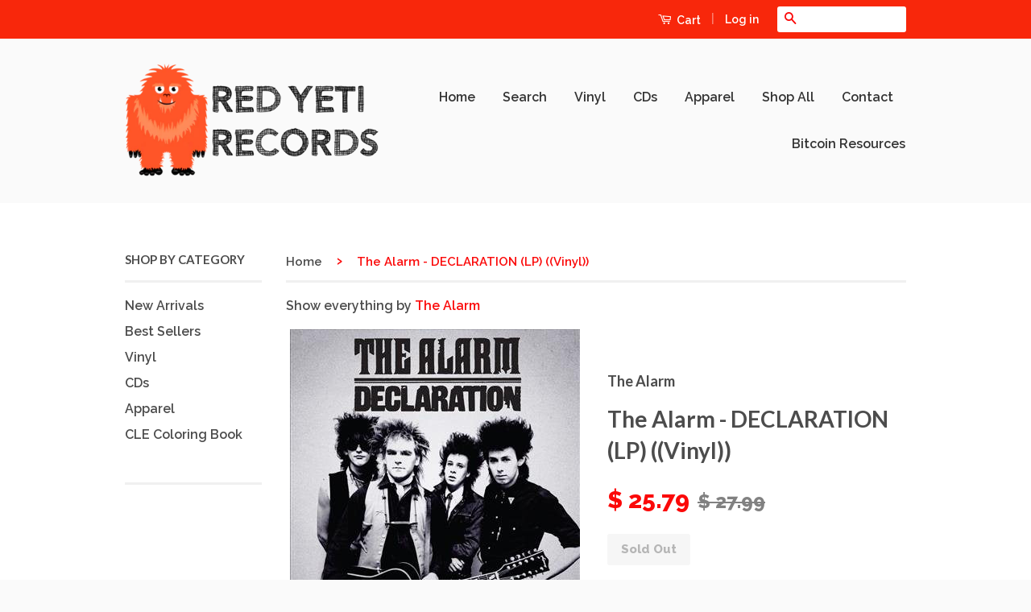

--- FILE ---
content_type: text/javascript; charset=utf-8
request_url: https://redyetirecords.com/products/the-alarm-declaration-lp-vinyl.js
body_size: 812
content:
{"id":6546149474444,"title":"The Alarm - DECLARATION (LP) ((Vinyl))","handle":"the-alarm-declaration-lp-vinyl","description":"\u003cp\u003eBrand New Sealed | The Alarm | Declaration (LP) | Vinyl | Release Date: 03\/16\/2018\u003c\/p\u003e\u003cul\u003e\n\u003cli\u003eRSD Release Date: DDD\u003c\/li\u003e\n\u003cli\u003eGenre: Pop\u003c\/li\u003e\n\u003c\/ul\u003e","published_at":"2021-03-11T16:36:47-08:00","created_at":"2021-03-11T16:36:47-08:00","vendor":"The Alarm","type":"Vinyl","tags":["DDD","Pop"],"price":2579,"price_min":2579,"price_max":2579,"available":false,"price_varies":false,"compare_at_price":2799,"compare_at_price_min":2799,"compare_at_price_max":2799,"compare_at_price_varies":false,"variants":[{"id":39268637474956,"title":"Default Title","option1":"Default Title","option2":null,"option3":null,"sku":"TPRKSX-LXM8-00","requires_shipping":true,"taxable":true,"featured_image":{"id":39716398858380,"product_id":6546149474444,"position":1,"created_at":"2025-09-25T00:06:03-07:00","updated_at":"2025-09-25T00:13:17-07:00","alt":"The Alarm - DECLARATION (LP) ((Vinyl))","width":360,"height":360,"src":"https:\/\/cdn.shopify.com\/s\/files\/1\/0825\/8349\/files\/The-Alarm-DECLARATION-LP_qxCvV.jpg?v=1758784397","variant_ids":[39268637474956]},"available":false,"name":"The Alarm - DECLARATION (LP) ((Vinyl))","public_title":null,"options":["Default Title"],"price":2579,"weight":544,"compare_at_price":2799,"inventory_quantity":0,"inventory_management":"shopify","inventory_policy":"deny","barcode":"881034136732","featured_media":{"alt":"The Alarm - DECLARATION (LP) ((Vinyl))","id":29126475710604,"position":1,"preview_image":{"aspect_ratio":1.0,"height":360,"width":360,"src":"https:\/\/cdn.shopify.com\/s\/files\/1\/0825\/8349\/files\/The-Alarm-DECLARATION-LP_qxCvV.jpg?v=1758784397"}},"requires_selling_plan":false,"selling_plan_allocations":[]}],"images":["\/\/cdn.shopify.com\/s\/files\/1\/0825\/8349\/files\/The-Alarm-DECLARATION-LP_qxCvV.jpg?v=1758784397"],"featured_image":"\/\/cdn.shopify.com\/s\/files\/1\/0825\/8349\/files\/The-Alarm-DECLARATION-LP_qxCvV.jpg?v=1758784397","options":[{"name":"Title","position":1,"values":["Default Title"]}],"url":"\/products\/the-alarm-declaration-lp-vinyl","media":[{"alt":"The Alarm - DECLARATION (LP) ((Vinyl))","id":29126475710604,"position":1,"preview_image":{"aspect_ratio":1.0,"height":360,"width":360,"src":"https:\/\/cdn.shopify.com\/s\/files\/1\/0825\/8349\/files\/The-Alarm-DECLARATION-LP_qxCvV.jpg?v=1758784397"},"aspect_ratio":1.0,"height":360,"media_type":"image","src":"https:\/\/cdn.shopify.com\/s\/files\/1\/0825\/8349\/files\/The-Alarm-DECLARATION-LP_qxCvV.jpg?v=1758784397","width":360}],"requires_selling_plan":false,"selling_plan_groups":[]}